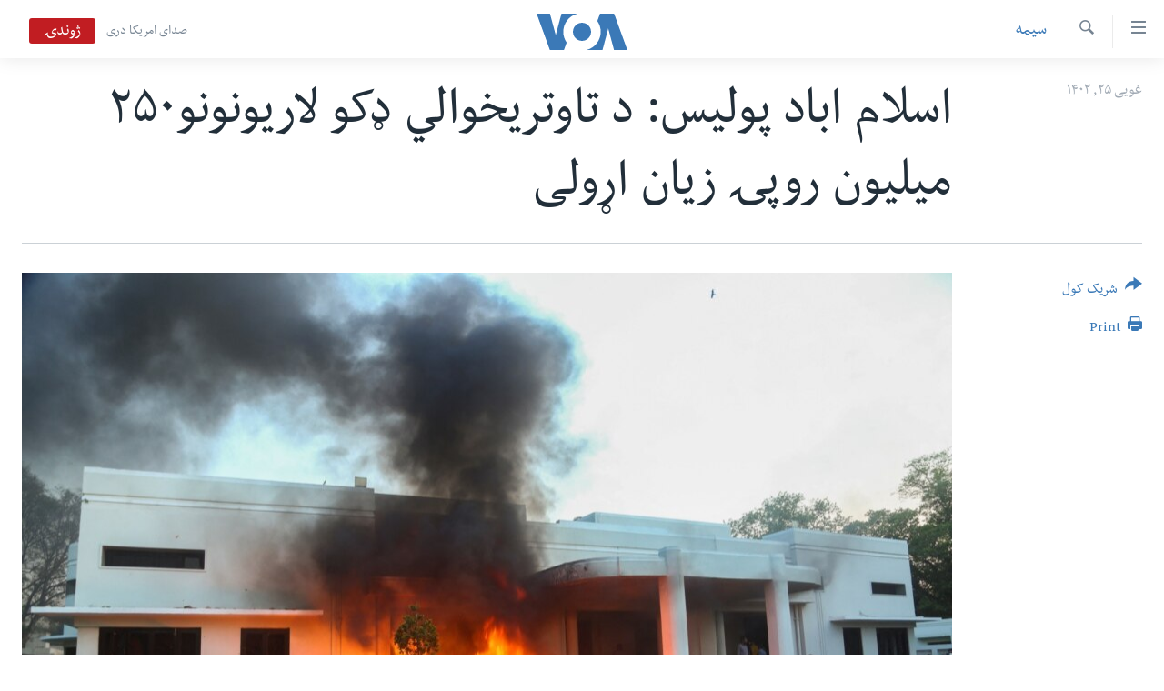

--- FILE ---
content_type: text/html; charset=utf-8
request_url: https://www.pashtovoa.com/a/islamabad-police-say-recent-protests-wounded-more-than-80-police-in-this-city/7093570.html
body_size: 12982
content:

<!DOCTYPE html>
<html lang="ps" dir="rtl" class="no-js">
<head>
<link href="/Content/responsive/VOA/pus-AF/VOA-pus-AF.css?&amp;av=0.0.0.0&amp;cb=306" rel="stylesheet"/>
<script src="https://tags.pashtovoa.com/voa-pangea/prod/utag.sync.js"></script> <script type='text/javascript' src='https://www.youtube.com/iframe_api' async></script>
<script type="text/javascript">
//a general 'js' detection, must be on top level in <head>, due to CSS performance
document.documentElement.className = "js";
var cacheBuster = "306";
var appBaseUrl = "/";
var imgEnhancerBreakpoints = [0, 144, 256, 408, 650, 1023, 1597];
var isLoggingEnabled = false;
var isPreviewPage = false;
var isLivePreviewPage = false;
if (!isPreviewPage) {
window.RFE = window.RFE || {};
window.RFE.cacheEnabledByParam = window.location.href.indexOf('nocache=1') === -1;
const url = new URL(window.location.href);
const params = new URLSearchParams(url.search);
// Remove the 'nocache' parameter
params.delete('nocache');
// Update the URL without the 'nocache' parameter
url.search = params.toString();
window.history.replaceState(null, '', url.toString());
} else {
window.addEventListener('load', function() {
const links = window.document.links;
for (let i = 0; i < links.length; i++) {
links[i].href = '#';
links[i].target = '_self';
}
})
}
var pwaEnabled = false;
var swCacheDisabled;
</script>
<meta charset="utf-8" />
<title>اسلام اباد پولیس: د تاوتریخوالي ډکو لاریونونو۲۵۰ میلیون روپۍ زیان اړولی </title>
<meta name="description" content="د اسلام اباد پولیسو د پخواني صدراعظم عمران خان د تحریک انصاف د ګوند د پلویانو په وروستیو لاریونونو کې په دغه ښار کې دولتي تاسیساتو او شتمنیو ته د زیات مالي زیان د رسیدلو خبر ورکړی دی." />
<meta name="keywords" content="نور خبرونه, سیمه" />
<meta name="viewport" content="width=device-width, initial-scale=1.0" />
<meta http-equiv="X-UA-Compatible" content="IE=edge" />
<meta name="robots" content="max-image-preview:large"><meta property="fb:pages" content="122256314471875" />
<meta name="msvalidate.01" content="3286EE554B6F672A6F2E608C02343C0E" />
<link href="https://www.pashtovoa.com/a/islamabad-police-say-recent-protests-wounded-more-than-80-police-in-this-city/7093570.html" rel="canonical" />
<meta name="apple-mobile-web-app-title" content="VOA" />
<meta name="apple-mobile-web-app-status-bar-style" content="black" />
<meta name="apple-itunes-app" content="app-id=632618796, app-argument=//7093570.rtl" />
<meta content="اسلام اباد پولیس: د تاوتریخوالي ډکو لاریونونو۲۵۰ میلیون روپۍ زیان اړولی " property="og:title" />
<meta content="د اسلام اباد پولیسو د پخواني صدراعظم عمران خان د تحریک انصاف د ګوند د پلویانو په وروستیو لاریونونو کې په دغه ښار کې دولتي تاسیساتو او شتمنیو ته د زیات مالي زیان د رسیدلو خبر ورکړی دی." property="og:description" />
<meta content="article" property="og:type" />
<meta content="https://www.pashtovoa.com/a/islamabad-police-say-recent-protests-wounded-more-than-80-police-in-this-city/7093570.html" property="og:url" />
<meta content="د امریکا غږ اشنا راډیو" property="og:site_name" />
<meta content="https://www.facebook.com/voapashto" property="article:publisher" />
<meta content="https://gdb.voanews.com/01000000-0aff-0242-324f-08db53b2af16_w1200_h630.jpg" property="og:image" />
<meta content="1200" property="og:image:width" />
<meta content="630" property="og:image:height" />
<meta content="1348766985245277" property="fb:app_id" />
<meta content="summary_large_image" name="twitter:card" />
<meta content="@VOAPashto" name="twitter:site" />
<meta content="https://gdb.voanews.com/01000000-0aff-0242-324f-08db53b2af16_w1200_h630.jpg" name="twitter:image" />
<meta content="اسلام اباد پولیس: د تاوتریخوالي ډکو لاریونونو۲۵۰ میلیون روپۍ زیان اړولی " name="twitter:title" />
<meta content="د اسلام اباد پولیسو د پخواني صدراعظم عمران خان د تحریک انصاف د ګوند د پلویانو په وروستیو لاریونونو کې په دغه ښار کې دولتي تاسیساتو او شتمنیو ته د زیات مالي زیان د رسیدلو خبر ورکړی دی." name="twitter:description" />
<link rel="amphtml" href="https://www.pashtovoa.com/amp/islamabad-police-say-recent-protests-wounded-more-than-80-police-in-this-city/7093570.html" />
<script type="application/ld+json">{"articleSection":"سیمه","isAccessibleForFree":true,"headline":"اسلام اباد پولیس: د تاوتریخوالي ډکو لاریونونو۲۵۰ میلیون روپۍ زیان اړولی ","inLanguage":"pus-AF","keywords":"نور خبرونه, سیمه","author":{"@type":"Person","name":"VOA"},"datePublished":"2023-05-15 10:34:42Z","dateModified":"2023-05-18 14:15:33Z","publisher":{"logo":{"width":512,"height":220,"@type":"ImageObject","url":"https://www.pashtovoa.com/Content/responsive/VOA/pus-AF/img/logo.png"},"@type":"NewsMediaOrganization","url":"https://www.pashtovoa.com","sameAs":["https://www.facebook.com/voapashto","https://twitter.com/voapashto","https://www.youtube.com/voaafghanistan","https://www.instagram.com/voapashto/"],"name":"امریکا غږ","alternateName":""},"@context":"https://schema.org","@type":"NewsArticle","mainEntityOfPage":"https://www.pashtovoa.com/a/islamabad-police-say-recent-protests-wounded-more-than-80-police-in-this-city/7093570.html","url":"https://www.pashtovoa.com/a/islamabad-police-say-recent-protests-wounded-more-than-80-police-in-this-city/7093570.html","description":"د اسلام اباد پولیسو د پخواني صدراعظم عمران خان د تحریک انصاف د ګوند د پلویانو په وروستیو لاریونونو کې په دغه ښار کې دولتي تاسیساتو او شتمنیو ته د زیات مالي زیان د رسیدلو خبر ورکړی دی.","image":{"width":1080,"height":608,"@type":"ImageObject","url":"https://gdb.voanews.com/01000000-0aff-0242-324f-08db53b2af16_w1080_h608.jpg"},"name":"اسلام اباد پولیس: د تاوتریخوالي ډکو لاریونونو۲۵۰ میلیون روپۍ زیان اړولی "}</script>
<script src="/Scripts/responsive/infographics.b?v=dVbZ-Cza7s4UoO3BqYSZdbxQZVF4BOLP5EfYDs4kqEo1&amp;av=0.0.0.0&amp;cb=306"></script>
<script src="/Scripts/responsive/loader.b?v=Q26XNwrL6vJYKjqFQRDnx01Lk2pi1mRsuLEaVKMsvpA1&amp;av=0.0.0.0&amp;cb=306"></script>
<link rel="icon" type="image/svg+xml" href="/Content/responsive/VOA/img/webApp/favicon.svg" />
<link rel="alternate icon" href="/Content/responsive/VOA/img/webApp/favicon.ico" />
<link rel="apple-touch-icon" sizes="152x152" href="/Content/responsive/VOA/img/webApp/ico-152x152.png" />
<link rel="apple-touch-icon" sizes="144x144" href="/Content/responsive/VOA/img/webApp/ico-144x144.png" />
<link rel="apple-touch-icon" sizes="114x114" href="/Content/responsive/VOA/img/webApp/ico-114x114.png" />
<link rel="apple-touch-icon" sizes="72x72" href="/Content/responsive/VOA/img/webApp/ico-72x72.png" />
<link rel="apple-touch-icon-precomposed" href="/Content/responsive/VOA/img/webApp/ico-57x57.png" />
<link rel="icon" sizes="192x192" href="/Content/responsive/VOA/img/webApp/ico-192x192.png" />
<link rel="icon" sizes="128x128" href="/Content/responsive/VOA/img/webApp/ico-128x128.png" />
<meta name="msapplication-TileColor" content="#ffffff" />
<meta name="msapplication-TileImage" content="/Content/responsive/VOA/img/webApp/ico-144x144.png" />
<link rel="alternate" type="application/rss+xml" title="VOA - Top Stories [RSS]" href="/api/" />
<link rel="sitemap" type="application/rss+xml" href="/sitemap.xml" />
</head>
<body class=" nav-no-loaded cc_theme pg-article print-lay-article js-category-to-nav nojs-images ">
<script type="text/javascript" >
var analyticsData = {url:"https://www.pashtovoa.com/a/islamabad-police-say-recent-protests-wounded-more-than-80-police-in-this-city/7093570.html",property_id:"448",article_uid:"7093570",page_title:"اسلام اباد پولیس: د تاوتریخوالي ډکو لاریونونو۲۵۰ میلیون روپۍ زیان اړولی ",page_type:"article",content_type:"article",subcontent_type:"article",last_modified:"2023-05-18 14:15:33Z",pub_datetime:"2023-05-15 10:34:42Z",pub_year:"2023",pub_month:"05",pub_day:"15",pub_hour:"10",pub_weekday:"Monday",section:"سیمه",english_section:"region",byline:"",categories:"more-news,region",domain:"www.pashtovoa.com",language:"Pashto",language_service:"VOA Afghanistan",platform:"web",copied:"no",copied_article:"",copied_title:"",runs_js:"Yes",cms_release:"8.44.0.0.306",enviro_type:"prod",slug:"islamabad-police-say-recent-protests-wounded-more-than-80-police-in-this-city",entity:"VOA",short_language_service:"AFPA",platform_short:"W",page_name:"اسلام اباد پولیس: د تاوتریخوالي ډکو لاریونونو۲۵۰ میلیون روپۍ زیان اړولی "};
</script>
<noscript><iframe src="https://www.googletagmanager.com/ns.html?id=GTM-N8MP7P" height="0" width="0" style="display:none;visibility:hidden"></iframe></noscript><script type="text/javascript" data-cookiecategory="analytics">
var gtmEventObject = Object.assign({}, analyticsData, {event: 'page_meta_ready'});window.dataLayer = window.dataLayer || [];window.dataLayer.push(gtmEventObject);
if (top.location === self.location) { //if not inside of an IFrame
var renderGtm = "true";
if (renderGtm === "true") {
(function(w,d,s,l,i){w[l]=w[l]||[];w[l].push({'gtm.start':new Date().getTime(),event:'gtm.js'});var f=d.getElementsByTagName(s)[0],j=d.createElement(s),dl=l!='dataLayer'?'&l='+l:'';j.async=true;j.src='//www.googletagmanager.com/gtm.js?id='+i+dl;f.parentNode.insertBefore(j,f);})(window,document,'script','dataLayer','GTM-N8MP7P');
}
}
</script>
<!--Analytics tag js version start-->
<script type="text/javascript" data-cookiecategory="analytics">
var utag_data = Object.assign({}, analyticsData, {});
if(typeof(TealiumTagFrom)==='function' && typeof(TealiumTagSearchKeyword)==='function') {
var utag_from=TealiumTagFrom();var utag_searchKeyword=TealiumTagSearchKeyword();
if(utag_searchKeyword!=null && utag_searchKeyword!=='' && utag_data["search_keyword"]==null) utag_data["search_keyword"]=utag_searchKeyword;if(utag_from!=null && utag_from!=='') utag_data["from"]=TealiumTagFrom();}
if(window.top!== window.self&&utag_data.page_type==="snippet"){utag_data.page_type = 'iframe';}
try{if(window.top!==window.self&&window.self.location.hostname===window.top.location.hostname){utag_data.platform = 'self-embed';utag_data.platform_short = 'se';}}catch(e){if(window.top!==window.self&&window.self.location.search.includes("platformType=self-embed")){utag_data.platform = 'cross-promo';utag_data.platform_short = 'cp';}}
(function(a,b,c,d){ a="https://tags.pashtovoa.com/voa-pangea/prod/utag.js"; b=document;c="script";d=b.createElement(c);d.src=a;d.type="text/java"+c;d.async=true; a=b.getElementsByTagName(c)[0];a.parentNode.insertBefore(d,a); })();
</script>
<!--Analytics tag js version end-->
<!-- Analytics tag management NoScript -->
<noscript>
<img style="position: absolute; border: none;" src="https://ssc.pashtovoa.com/b/ss/bbgprod,bbgentityvoa/1/G.4--NS/966896388?pageName=voa%3aafpa%3aw%3aarticle%3a%d8%a7%d8%b3%d9%84%d8%a7%d9%85%20%d8%a7%d8%a8%d8%a7%d8%af%20%d9%be%d9%88%d9%84%db%8c%d8%b3%3a%20%d8%af%20%d8%aa%d8%a7%d9%88%d8%aa%d8%b1%db%8c%d8%ae%d9%88%d8%a7%d9%84%d9%8a%20%da%89%da%a9%d9%88%20%d9%84%d8%a7%d8%b1%db%8c%d9%88%d9%86%d9%88%d9%86%d9%88%db%b2%db%b5%db%b0%20%d9%85%db%8c%d9%84%db%8c%d9%88%d9%86%20%d8%b1%d9%88%d9%be%db%8d%20%d8%b2%db%8c%d8%a7%d9%86%20%d8%a7%da%93%d9%88%d9%84%db%8c%20&amp;c6=%d8%a7%d8%b3%d9%84%d8%a7%d9%85%20%d8%a7%d8%a8%d8%a7%d8%af%20%d9%be%d9%88%d9%84%db%8c%d8%b3%3a%20%d8%af%20%d8%aa%d8%a7%d9%88%d8%aa%d8%b1%db%8c%d8%ae%d9%88%d8%a7%d9%84%d9%8a%20%da%89%da%a9%d9%88%20%d9%84%d8%a7%d8%b1%db%8c%d9%88%d9%86%d9%88%d9%86%d9%88%db%b2%db%b5%db%b0%20%d9%85%db%8c%d9%84%db%8c%d9%88%d9%86%20%d8%b1%d9%88%d9%be%db%8d%20%d8%b2%db%8c%d8%a7%d9%86%20%d8%a7%da%93%d9%88%d9%84%db%8c%20&amp;v36=8.44.0.0.306&amp;v6=D=c6&amp;g=https%3a%2f%2fwww.pashtovoa.com%2fa%2fislamabad-police-say-recent-protests-wounded-more-than-80-police-in-this-city%2f7093570.html&amp;c1=D=g&amp;v1=D=g&amp;events=event1,event52&amp;c16=voa%20afghanistan&amp;v16=D=c16&amp;c5=region&amp;v5=D=c5&amp;ch=%d8%b3%db%8c%d9%85%d9%87&amp;c15=pashto&amp;v15=D=c15&amp;c4=article&amp;v4=D=c4&amp;c14=7093570&amp;v14=D=c14&amp;v20=no&amp;c17=web&amp;v17=D=c17&amp;mcorgid=518abc7455e462b97f000101%40adobeorg&amp;server=www.pashtovoa.com&amp;pageType=D=c4&amp;ns=bbg&amp;v29=D=server&amp;v25=voa&amp;v30=448&amp;v105=D=User-Agent " alt="analytics" width="1" height="1" /></noscript>
<!-- End of Analytics tag management NoScript -->
<!--*** Accessibility links - For ScreenReaders only ***-->
<section>
<div class="sr-only">
<h2>د لاس رسي وړ اتصالات </h2>
<ul>
<li><a href="#content" data-disable-smooth-scroll="1">اصلي متن ته لاړ شئ</a></li>
<li><a href="#navigation" data-disable-smooth-scroll="1">عمومي لارښود ته لاړ شئ</a></li>
<li><a href="#txtHeaderSearch" data-disable-smooth-scroll="1">لټون ځای ته لاړ شئ</a></li>
</ul>
</div>
</section>
<div dir="rtl">
<div id="page">
<aside>
<div class="c-lightbox overlay-modal">
<div class="c-lightbox__intro">
<h2 class="c-lightbox__intro-title"></h2>
<button class="btn btn--rounded c-lightbox__btn c-lightbox__intro-next" title="بل">
<span class="ico ico--rounded ico-chevron-forward"></span>
<span class="sr-only">بل</span>
</button>
</div>
<div class="c-lightbox__nav">
<button class="btn btn--rounded c-lightbox__btn c-lightbox__btn--close" title="بندول">
<span class="ico ico--rounded ico-close"></span>
<span class="sr-only">بندول</span>
</button>
<button class="btn btn--rounded c-lightbox__btn c-lightbox__btn--prev" title="پخوانی">
<span class="ico ico--rounded ico-chevron-backward"></span>
<span class="sr-only">پخوانی</span>
</button>
<button class="btn btn--rounded c-lightbox__btn c-lightbox__btn--next" title="بل">
<span class="ico ico--rounded ico-chevron-forward"></span>
<span class="sr-only">بل</span>
</button>
</div>
<div class="c-lightbox__content-wrap">
<figure class="c-lightbox__content">
<span class="c-spinner c-spinner--lightbox">
<img src="/Content/responsive/img/player-spinner.png"
alt="please wait"
title="please wait" />
</span>
<div class="c-lightbox__img">
<div class="thumb">
<img src="" alt="" />
</div>
</div>
<figcaption>
<div class="c-lightbox__info c-lightbox__info--foot">
<span class="c-lightbox__counter"></span>
<span class="caption c-lightbox__caption"></span>
</div>
</figcaption>
</figure>
</div>
<div class="hidden">
<div class="content-advisory__box content-advisory__box--lightbox">
<span class="content-advisory__box-text">This image contains sensitive content which some people may find offensive or disturbing.</span>
<button class="btn btn--transparent content-advisory__box-btn m-t-md" value="text" type="button">
<span class="btn__text">
Click to reveal
</span>
</button>
</div>
</div>
</div>
<div class="print-dialogue">
<div class="container">
<h3 class="print-dialogue__title section-head">Print Options:</h3>
<div class="print-dialogue__opts">
<ul class="print-dialogue__opt-group">
<li class="form__group form__group--checkbox">
<input class="form__check " id="checkboxImages" name="checkboxImages" type="checkbox" checked="checked" />
<label for="checkboxImages" class="form__label m-t-md">Images</label>
</li>
<li class="form__group form__group--checkbox">
<input class="form__check " id="checkboxMultimedia" name="checkboxMultimedia" type="checkbox" checked="checked" />
<label for="checkboxMultimedia" class="form__label m-t-md">Multimedia</label>
</li>
</ul>
<ul class="print-dialogue__opt-group">
<li class="form__group form__group--checkbox">
<input class="form__check " id="checkboxEmbedded" name="checkboxEmbedded" type="checkbox" checked="checked" />
<label for="checkboxEmbedded" class="form__label m-t-md">Embedded Content</label>
</li>
<li class="hidden">
<input class="form__check " id="checkboxComments" name="checkboxComments" type="checkbox" />
<label for="checkboxComments" class="form__label m-t-md">Comments</label>
</li>
</ul>
</div>
<div class="print-dialogue__buttons">
<button class="btn btn--secondary close-button" type="button" title="لغو">
<span class="btn__text ">لغو</span>
</button>
<button class="btn btn-cust-print m-l-sm" type="button" title="Print">
<span class="btn__text ">Print</span>
</button>
</div>
</div>
</div>
<div class="ctc-message pos-fix">
<div class="ctc-message__inner">Link has been copied to clipboard</div>
</div>
</aside>
<div class="hdr-20 hdr-20--big">
<div class="hdr-20__inner">
<div class="hdr-20__max pos-rel">
<div class="hdr-20__side hdr-20__side--primary d-flex">
<label data-for="main-menu-ctrl" data-switcher-trigger="true" data-switch-target="main-menu-ctrl" class="burger hdr-trigger pos-rel trans-trigger" data-trans-evt="click" data-trans-id="menu">
<span class="ico ico-close hdr-trigger__ico hdr-trigger__ico--close burger__ico burger__ico--close"></span>
<span class="ico ico-menu hdr-trigger__ico hdr-trigger__ico--open burger__ico burger__ico--open"></span>
</label>
<div class="menu-pnl pos-fix trans-target" data-switch-target="main-menu-ctrl" data-trans-id="menu">
<div class="menu-pnl__inner">
<nav class="main-nav menu-pnl__item menu-pnl__item--first">
<ul class="main-nav__list accordeon" data-analytics-tales="false" data-promo-name="link" data-location-name="nav,secnav">
<li class="main-nav__item">
<a class="main-nav__item-name main-nav__item-name--link" href="http://m.pashtovoa.com/" title="کورپاڼه" >کورپاڼه</a>
</li>
<li class="main-nav__item">
<a class="main-nav__item-name main-nav__item-name--link" href="/p/6710.html" title="افغانستان" data-item-name="afghanistan" target="_blank" rel="noopener">افغانستان</a>
</li>
<li class="main-nav__item">
<a class="main-nav__item-name main-nav__item-name--link" href="/p/8992.html" title="سیمه" data-item-name="region" >سیمه</a>
</li>
<li class="main-nav__item">
<a class="main-nav__item-name main-nav__item-name--link" href="/p/8993.html" title="امریکا" data-item-name="usa" >امریکا</a>
</li>
<li class="main-nav__item">
<a class="main-nav__item-name main-nav__item-name--link" href="/p/8994.html" title="نړۍ" data-item-name="world-news" >نړۍ</a>
</li>
<li class="main-nav__item">
<a class="main-nav__item-name main-nav__item-name--link" href="/p/9232.html" title="ښځې او نجونې" data-item-name="women" >ښځې او نجونې</a>
</li>
<li class="main-nav__item">
<a class="main-nav__item-name main-nav__item-name--link" href="/p/6891.html" title="ځوانان" data-item-name="afghan-youth" >ځوانان</a>
</li>
<li class="main-nav__item">
<a class="main-nav__item-name main-nav__item-name--link" href="/p/9189.html" title="د بیان ازادي" data-item-name="press-freedoms" >د بیان ازادي</a>
</li>
<li class="main-nav__item">
<a class="main-nav__item-name main-nav__item-name--link" href="/p/9188.html" title="روغتیا" data-item-name="health" >روغتیا</a>
</li>
<li class="main-nav__item">
<a class="main-nav__item-name main-nav__item-name--link" href="https://editorials.voa.gov/z/6213" title="سرمقاله" target="_blank" rel="noopener">سرمقاله</a>
</li>
</ul>
</nav>
<div class="menu-pnl__item menu-pnl__item--social">
<h5 class="menu-pnl__sub-head">له مونږ سره په تماس کې پاتې شئ</h5>
<a href="https://www.facebook.com/voapashto" title="راډیو اشنا په فېسبوک" data-analytics-text="follow_on_facebook" class="btn btn--rounded btn--social-inverted menu-pnl__btn js-social-btn btn-facebook" target="_blank" rel="noopener">
<span class="ico ico-facebook-alt ico--rounded"></span>
</a>
<a href="https://twitter.com/voapashto" title="راډیو اشنا په ټویټر" data-analytics-text="follow_on_twitter" class="btn btn--rounded btn--social-inverted menu-pnl__btn js-social-btn btn-twitter" target="_blank" rel="noopener">
<span class="ico ico-twitter ico--rounded"></span>
</a>
<a href="https://www.youtube.com/voaafghanistan" title="Follow us on Youtube" data-analytics-text="follow_on_youtube" class="btn btn--rounded btn--social-inverted menu-pnl__btn js-social-btn btn-youtube" target="_blank" rel="noopener">
<span class="ico ico-youtube ico--rounded"></span>
</a>
<a href="https://www.instagram.com/voapashto/" title="Follow us on Instagram" data-analytics-text="follow_on_instagram" class="btn btn--rounded btn--social-inverted menu-pnl__btn js-social-btn btn-instagram" target="_blank" rel="noopener">
<span class="ico ico-instagram ico--rounded"></span>
</a>
</div>
<div class="menu-pnl__item">
<a href="/navigation/allsites" class="menu-pnl__item-link">
<span class="ico ico-languages "></span>
ژبې
</a>
</div>
</div>
</div>
<label data-for="top-search-ctrl" data-switcher-trigger="true" data-switch-target="top-search-ctrl" class="top-srch-trigger hdr-trigger">
<span class="ico ico-close hdr-trigger__ico hdr-trigger__ico--close top-srch-trigger__ico top-srch-trigger__ico--close"></span>
<span class="ico ico-search hdr-trigger__ico hdr-trigger__ico--open top-srch-trigger__ico top-srch-trigger__ico--open"></span>
</label>
<div class="srch-top srch-top--in-header" data-switch-target="top-search-ctrl">
<div class="container">
<form action="/s" class="srch-top__form srch-top__form--in-header" id="form-topSearchHeader" method="get" role="search"><label for="txtHeaderSearch" class="sr-only">لټون</label>
<input type="text" id="txtHeaderSearch" name="k" placeholder="search text ..." accesskey="s" value="" class="srch-top__input analyticstag-event" onkeydown="if (event.keyCode === 13) { FireAnalyticsTagEventOnSearch('search', $dom.get('#txtHeaderSearch')[0].value) }" />
<button title="لټون" type="submit" class="btn btn--top-srch analyticstag-event" onclick="FireAnalyticsTagEventOnSearch('search', $dom.get('#txtHeaderSearch')[0].value) ">
<span class="ico ico-search"></span>
</button></form>
</div>
</div>
<a href="/" class="main-logo-link">
<img src="/Content/responsive/VOA/pus-AF/img/logo-compact.svg" class="main-logo main-logo--comp" alt="site logo">
<img src="/Content/responsive/VOA/pus-AF/img/logo.svg" class="main-logo main-logo--big" alt="site logo">
</a>
</div>
<div class="hdr-20__side hdr-20__side--secondary d-flex">
<a href="https://www.darivoa.com" title="صدای امریکا دری" class="hdr-20__secondary-item hdr-20__secondary-item--lang" data-item-name="satellite">
صدای امریکا دری
</a>
<a href="/s" title="لټون" class="hdr-20__secondary-item hdr-20__secondary-item--search" data-item-name="search">
<span class="ico ico-search hdr-20__secondary-icon hdr-20__secondary-icon--search"></span>
</a>
<div class="hdr-20__secondary-item live-b-drop">
<div class="live-b-drop__off">
<a href="/live/video/421" class="live-b-drop__link" title="ژوندۍ" data-item-name="live">
<span class="badge badge--live-btn badge--live">
ژوندۍ
</span>
</a>
</div>
<div class="live-b-drop__on hidden">
<label data-for="live-ctrl" data-switcher-trigger="true" data-switch-target="live-ctrl" class="live-b-drop__label pos-rel">
<span class="badge badge--live badge--live-btn">
ژوندۍ
</span>
<span class="ico ico-close live-b-drop__label-ico live-b-drop__label-ico--close"></span>
</label>
<div class="live-b-drop__panel" id="targetLivePanelDiv" data-switch-target="live-ctrl"></div>
</div>
</div>
<div class="srch-bottom">
<form action="/s" class="srch-bottom__form d-flex" id="form-bottomSearch" method="get" role="search"><label for="txtSearch" class="sr-only">لټون</label>
<input type="search" id="txtSearch" name="k" placeholder="search text ..." accesskey="s" value="" class="srch-bottom__input analyticstag-event" onkeydown="if (event.keyCode === 13) { FireAnalyticsTagEventOnSearch('search', $dom.get('#txtSearch')[0].value) }" />
<button title="لټون" type="submit" class="btn btn--bottom-srch analyticstag-event" onclick="FireAnalyticsTagEventOnSearch('search', $dom.get('#txtSearch')[0].value) ">
<span class="ico ico-search"></span>
</button></form>
</div>
</div>
<img src="/Content/responsive/VOA/pus-AF/img/logo-print.gif" class="logo-print" alt="site logo">
<img src="/Content/responsive/VOA/pus-AF/img/logo-print_color.png" class="logo-print logo-print--color" alt="site logo">
</div>
</div>
</div>
<script>
if (document.body.className.indexOf('pg-home') > -1) {
var nav2In = document.querySelector('.hdr-20__inner');
var nav2Sec = document.querySelector('.hdr-20__side--secondary');
var secStyle = window.getComputedStyle(nav2Sec);
if (nav2In && window.pageYOffset < 150 && secStyle['position'] !== 'fixed') {
nav2In.classList.add('hdr-20__inner--big')
}
}
</script>
<div class="c-hlights c-hlights--breaking c-hlights--no-item" data-hlight-display="mobile,desktop">
<div class="c-hlights__wrap container p-0">
<div class="c-hlights__nav">
<a role="button" href="#" title="پخوانی">
<span class="ico ico-chevron-backward m-0"></span>
<span class="sr-only">پخوانی</span>
</a>
<a role="button" href="#" title="بل">
<span class="ico ico-chevron-forward m-0"></span>
<span class="sr-only">بل</span>
</a>
</div>
<span class="c-hlights__label">
<span class="">Breaking News</span>
<span class="switcher-trigger">
<label data-for="more-less-1" data-switcher-trigger="true" class="switcher-trigger__label switcher-trigger__label--more p-b-0" title="نور څرگند کړۍ">
<span class="ico ico-chevron-down"></span>
</label>
<label data-for="more-less-1" data-switcher-trigger="true" class="switcher-trigger__label switcher-trigger__label--less p-b-0" title="Show less">
<span class="ico ico-chevron-up"></span>
</label>
</span>
</span>
<ul class="c-hlights__items switcher-target" data-switch-target="more-less-1">
</ul>
</div>
</div> <div id="content">
<main class="container">
<div class="hdr-container">
<div class="row">
<div class="col-category col-xs-12 col-md-2 pull-left"> <div class="category js-category">
<a class="" href="/z/6425">سیمه</a> </div>
</div><div class="col-title col-xs-12 col-md-10 pull-right"> <h1 class="title pg-title">
اسلام اباد پولیس: د تاوتریخوالي ډکو لاریونونو۲۵۰ میلیون روپۍ زیان اړولی
</h1>
</div><div class="col-publishing-details col-xs-12 col-sm-12 col-md-2 pull-left"> <div class="publishing-details ">
<div class="published">
<span class="date" >
<time pubdate="pubdate" datetime="2023-05-15T15:04:42+04:30">
غویی ۲۵, ۱۴۰۲
</time>
</span>
</div>
</div>
</div><div class="col-lg-12 separator"> <div class="separator">
<hr class="title-line" />
</div>
</div><div class="col-multimedia col-xs-12 col-md-10 pull-right"> <div class="cover-media">
<figure class="media-image js-media-expand">
<div class="img-wrap">
<div class="thumb thumb16_9">
<img src="https://gdb.voanews.com/01000000-0aff-0242-324f-08db53b2af16_w250_r1_s.jpg" alt="عکس ( ارشیف)" />
</div>
</div>
<figcaption>
<span class="caption">عکس ( ارشیف)</span>
</figcaption>
</figure>
</div>
</div><div class="col-xs-12 col-md-2 pull-left article-share pos-rel"> <div class="share--box">
<div class="sticky-share-container" style="display:none">
<div class="container">
<a href="https://www.pashtovoa.com" id="logo-sticky-share">&nbsp;</a>
<div class="pg-title pg-title--sticky-share">
اسلام اباد پولیس: د تاوتریخوالي ډکو لاریونونو۲۵۰ میلیون روپۍ زیان اړولی
</div>
<div class="sticked-nav-actions">
<!--This part is for sticky navigation display-->
<p class="buttons link-content-sharing p-0 ">
<button class="btn btn--link btn-content-sharing p-t-0 " id="btnContentSharing" value="text" role="Button" type="" title="د شریکولو نور انتخابونه وپلټئ">
<span class="ico ico-share ico--l"></span>
<span class="btn__text ">
شریک کول
</span>
</button>
</p>
<aside class="content-sharing js-content-sharing js-content-sharing--apply-sticky content-sharing--sticky"
role="complementary"
data-share-url="https://www.pashtovoa.com/a/islamabad-police-say-recent-protests-wounded-more-than-80-police-in-this-city/7093570.html" data-share-title="اسلام اباد پولیس: د تاوتریخوالي ډکو لاریونونو۲۵۰ میلیون روپۍ زیان اړولی " data-share-text="د اسلام اباد پولیسو د پخواني صدراعظم عمران خان د تحریک انصاف د ګوند د پلویانو په وروستیو لاریونونو کې په دغه ښار کې دولتي تاسیساتو او شتمنیو ته د زیات مالي زیان د رسیدلو خبر ورکړی دی.">
<div class="content-sharing__popover">
<h6 class="content-sharing__title">شریک کول</h6>
<button href="#close" id="btnCloseSharing" class="btn btn--text-like content-sharing__close-btn">
<span class="ico ico-close ico--l"></span>
</button>
<ul class="content-sharing__list">
<li class="content-sharing__item">
<div class="ctc ">
<input type="text" class="ctc__input" readonly="readonly">
<a href="" js-href="https://www.pashtovoa.com/a/islamabad-police-say-recent-protests-wounded-more-than-80-police-in-this-city/7093570.html" class="content-sharing__link ctc__button">
<span class="ico ico-copy-link ico--rounded ico--s"></span>
<span class="content-sharing__link-text">Copy link</span>
</a>
</div>
</li>
<li class="content-sharing__item">
<a href="https://facebook.com/sharer.php?u=https%3a%2f%2fwww.pashtovoa.com%2fa%2fislamabad-police-say-recent-protests-wounded-more-than-80-police-in-this-city%2f7093570.html"
data-analytics-text="share_on_facebook"
title="Facebook" target="_blank"
class="content-sharing__link js-social-btn">
<span class="ico ico-facebook ico--rounded ico--s"></span>
<span class="content-sharing__link-text">Facebook</span>
</a>
</li>
<li class="content-sharing__item">
<a href="https://twitter.com/share?url=https%3a%2f%2fwww.pashtovoa.com%2fa%2fislamabad-police-say-recent-protests-wounded-more-than-80-police-in-this-city%2f7093570.html&amp;text=%d8%a7%d8%b3%d9%84%d8%a7%d9%85+%d8%a7%d8%a8%d8%a7%d8%af+%d9%be%d9%88%d9%84%db%8c%d8%b3%3a+%d8%af+%d8%aa%d8%a7%d9%88%d8%aa%d8%b1%db%8c%d8%ae%d9%88%d8%a7%d9%84%d9%8a+%da%89%da%a9%d9%88+%d9%84%d8%a7%d8%b1%db%8c%d9%88%d9%86%d9%88%d9%86%d9%88%db%b2%db%b5%db%b0+%d9%85%db%8c%d9%84%db%8c%d9%88%d9%86+%d8%b1%d9%88%d9%be%db%8d+%d8%b2%db%8c%d8%a7%d9%86+%d8%a7%da%93%d9%88%d9%84%db%8c+"
data-analytics-text="share_on_twitter"
title="Twitter" target="_blank"
class="content-sharing__link js-social-btn">
<span class="ico ico-twitter ico--rounded ico--s"></span>
<span class="content-sharing__link-text">Twitter</span>
</a>
</li>
<li class="content-sharing__item">
<a href="https://telegram.me/share/url?url=https%3a%2f%2fwww.pashtovoa.com%2fa%2fislamabad-police-say-recent-protests-wounded-more-than-80-police-in-this-city%2f7093570.html"
data-analytics-text="share_on_telegram"
title="Telegram" target="_blank"
class="content-sharing__link js-social-btn">
<span class="ico ico-telegram ico--rounded ico--s"></span>
<span class="content-sharing__link-text">Telegram</span>
</a>
</li>
<li class="content-sharing__item">
<a href="mailto:?body=https%3a%2f%2fwww.pashtovoa.com%2fa%2fislamabad-police-say-recent-protests-wounded-more-than-80-police-in-this-city%2f7093570.html&amp;subject=اسلام اباد پولیس: د تاوتریخوالي ډکو لاریونونو۲۵۰ میلیون روپۍ زیان اړولی "
title="Email"
class="content-sharing__link ">
<span class="ico ico-email ico--rounded ico--s"></span>
<span class="content-sharing__link-text">Email</span>
</a>
</li>
</ul>
</div>
</aside>
</div>
</div>
</div>
<div class="links">
<p class="buttons link-content-sharing p-0 ">
<button class="btn btn--link btn-content-sharing p-t-0 " id="btnContentSharing" value="text" role="Button" type="" title="د شریکولو نور انتخابونه وپلټئ">
<span class="ico ico-share ico--l"></span>
<span class="btn__text ">
شریک کول
</span>
</button>
</p>
<aside class="content-sharing js-content-sharing " role="complementary"
data-share-url="https://www.pashtovoa.com/a/islamabad-police-say-recent-protests-wounded-more-than-80-police-in-this-city/7093570.html" data-share-title="اسلام اباد پولیس: د تاوتریخوالي ډکو لاریونونو۲۵۰ میلیون روپۍ زیان اړولی " data-share-text="د اسلام اباد پولیسو د پخواني صدراعظم عمران خان د تحریک انصاف د ګوند د پلویانو په وروستیو لاریونونو کې په دغه ښار کې دولتي تاسیساتو او شتمنیو ته د زیات مالي زیان د رسیدلو خبر ورکړی دی.">
<div class="content-sharing__popover">
<h6 class="content-sharing__title">شریک کول</h6>
<button href="#close" id="btnCloseSharing" class="btn btn--text-like content-sharing__close-btn">
<span class="ico ico-close ico--l"></span>
</button>
<ul class="content-sharing__list">
<li class="content-sharing__item">
<div class="ctc ">
<input type="text" class="ctc__input" readonly="readonly">
<a href="" js-href="https://www.pashtovoa.com/a/islamabad-police-say-recent-protests-wounded-more-than-80-police-in-this-city/7093570.html" class="content-sharing__link ctc__button">
<span class="ico ico-copy-link ico--rounded ico--l"></span>
<span class="content-sharing__link-text">Copy link</span>
</a>
</div>
</li>
<li class="content-sharing__item">
<a href="https://facebook.com/sharer.php?u=https%3a%2f%2fwww.pashtovoa.com%2fa%2fislamabad-police-say-recent-protests-wounded-more-than-80-police-in-this-city%2f7093570.html"
data-analytics-text="share_on_facebook"
title="Facebook" target="_blank"
class="content-sharing__link js-social-btn">
<span class="ico ico-facebook ico--rounded ico--l"></span>
<span class="content-sharing__link-text">Facebook</span>
</a>
</li>
<li class="content-sharing__item">
<a href="https://twitter.com/share?url=https%3a%2f%2fwww.pashtovoa.com%2fa%2fislamabad-police-say-recent-protests-wounded-more-than-80-police-in-this-city%2f7093570.html&amp;text=%d8%a7%d8%b3%d9%84%d8%a7%d9%85+%d8%a7%d8%a8%d8%a7%d8%af+%d9%be%d9%88%d9%84%db%8c%d8%b3%3a+%d8%af+%d8%aa%d8%a7%d9%88%d8%aa%d8%b1%db%8c%d8%ae%d9%88%d8%a7%d9%84%d9%8a+%da%89%da%a9%d9%88+%d9%84%d8%a7%d8%b1%db%8c%d9%88%d9%86%d9%88%d9%86%d9%88%db%b2%db%b5%db%b0+%d9%85%db%8c%d9%84%db%8c%d9%88%d9%86+%d8%b1%d9%88%d9%be%db%8d+%d8%b2%db%8c%d8%a7%d9%86+%d8%a7%da%93%d9%88%d9%84%db%8c+"
data-analytics-text="share_on_twitter"
title="Twitter" target="_blank"
class="content-sharing__link js-social-btn">
<span class="ico ico-twitter ico--rounded ico--l"></span>
<span class="content-sharing__link-text">Twitter</span>
</a>
</li>
<li class="content-sharing__item">
<a href="https://telegram.me/share/url?url=https%3a%2f%2fwww.pashtovoa.com%2fa%2fislamabad-police-say-recent-protests-wounded-more-than-80-police-in-this-city%2f7093570.html"
data-analytics-text="share_on_telegram"
title="Telegram" target="_blank"
class="content-sharing__link js-social-btn">
<span class="ico ico-telegram ico--rounded ico--l"></span>
<span class="content-sharing__link-text">Telegram</span>
</a>
</li>
<li class="content-sharing__item">
<a href="mailto:?body=https%3a%2f%2fwww.pashtovoa.com%2fa%2fislamabad-police-say-recent-protests-wounded-more-than-80-police-in-this-city%2f7093570.html&amp;subject=اسلام اباد پولیس: د تاوتریخوالي ډکو لاریونونو۲۵۰ میلیون روپۍ زیان اړولی "
title="Email"
class="content-sharing__link ">
<span class="ico ico-email ico--rounded ico--l"></span>
<span class="content-sharing__link-text">Email</span>
</a>
</li>
</ul>
</div>
</aside>
<p class="link-print visible-md visible-lg buttons p-0">
<button class="btn btn--link btn-print p-t-0" onclick="if (typeof FireAnalyticsTagEvent === 'function') {FireAnalyticsTagEvent({ on_page_event: 'print_story' });}return false" title="(CTRL+P)">
<span class="ico ico-print"></span>
<span class="btn__text">Print</span>
</button>
</p>
</div>
</div>
</div>
</div>
</div>
<div class="body-container">
<div class="row">
<div class="col-xs-12 col-sm-12 col-md-10 col-lg-10 pull-right">
<div class="row">
<div class="col-xs-12 col-sm-12 col-md-8 col-lg-8 pull-left bottom-offset content-offset">
<div id="article-content" class="content-floated-wrap fb-quotable">
<div class="wsw">
<p><strong>د اسلام اباد پولیسو د مخکني صدراعظم عمران خان د تحریک انصاف د ګوند د پلویانو په وروستیو لاریونونو کې په دغه ښار کې دولتي تاسیساتو او شتمنیو ته د زیات مالي زیان د رسیدلو خبر ورکړی دی.</strong></p>
<p>د اسلام اباد پولیسو د دوشنبې په ورځ مۍ ۱۵ (ثور۲۵) د خپل ټویټر په پاڼه په یوې اعلامیه کې ویلي، چې اعتراض کوونکو ۱۲ نقلیه وسایط او ۳۴ موټرسایکلونه سوځولي او د اسلام اباد صنعتي سیمې کې یې د پولیسو د ماموریت یو دفتر ته هم اور اچولی دی.</p>
<p>د اسلام اباد د پولیسو په اعلامیه کې ویل شوي: &quot;د پراخه او تاوتریخوالي ډکو اعتراضونو کې د ۲۵۰ میلیونو روپیو په ارزښت دولتي تاسیساتو اومالونوته زیان رسیدلی دی. مسلحو اعتراض کوونکو په ترنول کې، د سنګجاني او د رمنا د پولیسو ماموریتونوودانیو باندې بریدونه کړي دي. په دې لاریونونو کې د سرحدي قواو 'ایف سي' یوولس او د پولیسو۷۱ منسوبین ټپیان شوي دي.&quot;</p>
<p>د تیرې سه شنبې په ورځ د ځمکې د فساد په قضیه کې د لاس لرلو په تورد عمران خان د نیولووروسته د هغه پلویانو په غبرګون کې په ټول پاکستان کې له تاوتریخوالي ډک لاریونونه وکړل<span dir="LTR">. </span></p>
<p>لاریون کوونکو په پوځي تاسیساتو برید وکړ، د دولتي نشراتو ودانۍ یې وسوځوله، بسونو ته یې اور واچوه، د پوځ د یو لوړ پوړي چارواکي کور یې ویجاړ کړ او په نورو شتمنیو یې بریدونه وکړل، چې د شاوخوا ۲۰۰۰ کسانو د نیول کیدو سبب شول او د پاکستان څو ښارونو ته پوځي ځواکونه ولیږل شول<span dir="LTR">. </span></p>
<p>په دې تازه تاوتریخوالی کې لږترلږه اته کسان وژل شوي، دا پداسې حال کې دي چې پاکستان له سخت اقتصادي کړکیچ سره مخ دی او انفلاسیون په کې د ریکاډ کچې ته لوړ شوی او دې هیواد ته یې د نړیوال پولي صندوق د پور ورکولو چارې هم ځنډولي دي<span dir="LTR">. </span></p>
<p>خو عمران خان د شنبې ورځې په خبرو کې په پوځي تاسیساتو د بریدونو څخه ځان لیرې وساته او دا یې رد کړه چې ګواکې د ګوند پلویانو یې په مظاهرو کې دا ډول کړنې کړې وي او د تشدد په هکله یې د خپلواکو پلټونو غوښتنه وکړله.</p>
<p>ښاغلي خان شنبه مې ۱۳ (غوایي۲۳) په یو ویډیویي پیغام کې خپلو پلویانو ته په خطاب کې ویلي، &quot;خپلواکي په آسانۍ نه راځي، تاسو یې باید واخلئ او باید سرښندنې وکړئ<span dir="LTR">.&quot;</span><br />
<br />
د تحریک انصاف ګوند مشر د خپلو پلویانو څخه غوښتي چې په کلیو او کوڅو کې د یکشنبې په ورځ مظاهرې وکړي او تر څنګ دا هم ویلي چې په سمدستي توګه د انتخاباتو لپاره به د چارشنبې په ورځ خپله مبارزه بیرته پیل کړي<span dir="LTR">.</span></p>
<p>د پاکستان صدراعظم شهباز شریف هم چارواکو ته امر کړی چې د پخواني صدراعظم عمران خان د نیول کېدو وروسته په رامنځ ته شوي تاوتریخوالي کې ښکېل ټول کسان په نښه او ونیسي<span dir="LTR">.</span></p>
<p>ښاغلي شریف په اعلامیې کې ویلي چې چارواکو ته یې ۷۲ ساعته مهلت ورکړی چې ټول هغه کسان ونیسي چې د شخصي او دولتي ودانیو په سوځولو، لوټ کولو او ورانولو کې یې لاس درلود او یا یې مرسته ورسره کړې<span dir="LTR">.</span></p>
<p>صدراعظم ویلي چې عدالت ته د دې کسانو کش کول د حکومت لپاره آزمایښت دی او زیاته یې کړه چې د دې کسانو قضیې به د ترهګرۍ ضد محکمو کې فیصله کیږي<span dir="LTR">.</span></p>
<p>د پاکستان د پوځ لوی درستیز جنرال عاصم منیر هم ویلي چې په مظاهرو کې د ورانکارو په خلاف به جدي عمل کیږي<span dir="LTR">.</span></p>
<p>دې جګپوړي نظامي چارواکي په اعلامیې کې ویلي، &quot;وسله وال ځواکونه به د خپلو تاسیساتو امنیت او سپیڅلتیا څخه سرغړاونه نوره ونه زغمي او هوډ کوي چې ټول ورانکاري، پلان جوړوونکي، مرسته کوونکي او پاروونکي یې عدالت ته راکش کړي&quot;.</p>
<p><strong>د پاکستان د حالاتو په اړه د خلیلزاد تازه غبرګون</strong></p>
<p>افغانستان لپاره د امریکا د متحده ایالاتو پخوانی ځانګړی استازی زلمي خیلیزاد، چې په پرله پسې ډول د پاکستان د وروستیو سیاسي تحولاتو په اړه د خپل ټویټر له لارې خلکو سره ددغو تحولاتو په باب خپل نظریات شریکوي د دوشنبې په ورځ مۍ ۱۵ (ثور۲۵) هم د دغه هیواد د سیاسي بحران د هوارولو لپاره د پاکستان د پوځ د مشر جنرال عاصم منیر د ګوښه کیدو او په دغه هیواد کې د ټاکنو د نیټې د اعلان د اړتیا یادونه کړې ده.</p>
<p>افغانستان لپاره د امریکا پخواني ځانګړي استازي د پوښتنې په ډول ولي، چې ایا د پاکستان اداره ( اسټیبلیشمینټ) ددې پرځای، چې له ګړنک څخه بیرته شاته شي، بیرته ډرامې ته هوا ورکوي ؟.</p>
<p>همداشان ښاغلي خلیلزاد د ځینو خپرو شوو اوازو له مخې ویلي، چې، د پاکستان حکومت غواړي د عمران خان میرمن بُشرا بیګم ونیسي او په دې توګه عمران په زندان کې وساتي.</p>
<p>خلیزاد ویلي، چې که چیرې داسې څه وشي نو دا به په ناببره توګه یو ډیر بې پروا عمل اوسي. هغه یو ځل بیا د پاکستان د پوځ له مشر جنرال عاصک منیر څخه د استعفا غوښتنه کړې او ویلي دي، چې دا کار او د ټاکنو د نیټې اعلان به په دغه هیواد کې حالات سم لور ته بوځي.</p>
<p>خیلیزاد لیکلي:&quot;همداشان زه د پاکستان له عوامو غواړم، چې په ټاکوونکي او څرګند ډول خو د تاوتریخوالي پرته بوخت پاتې شي او خپل فعالیت ته دوام ورکړي که چیرې د هغوی د هیواد اداره ( اسټیبلیشمینټ) خپلو تخریبي پالیسو ته دوام ورکړي&quot;.</p><div class="clear"></div>
<div class="wsw__embed">
<div class="infgraphicsAttach" >
<script type="text/javascript">
initInfographics(
{
groups:[],
params:[{"Name":"embed_html","Value":"&lt;blockquote class=\"twitter-tweet\"&gt;&lt;p dir=\"ltr\" lang=\"en\"&gt;I also plead with the Pakistani public to engage in decisive, outspoken but nonviolent activism if their country’s establishment continues or even escalates its destructive policies. (3/3)&lt;/p&gt;— Zalmay Khalilzad (@realZalmayMK) &lt;a href=\"https://twitter.com/realZalmayMK/status/1657944009787031554?ref_src=twsrc%5Etfw\"&gt;May 15, 2023&lt;/a&gt;&lt;/blockquote&gt;||data-pangea-embed::\"true\"","DefaultValue":"","HtmlEncode":false,"Type":"HTML"}],
isMobile:true
});
</script>
<div class="snippetLoading twitterSnippet"></div>
<script type="text/javascript">
(function (d) {
var userInput = Infographics.Param["embed_html"],
thisSnippet = (d.getElementsByClassName ? d.getElementsByClassName("twitterSnippet") : d.querySelectorAll(".twitterSnippet"))[0],
render = function () {
var madeDiv, bquote, sId = "twitterAPIForSnippet";
try {
madeDiv = document.createElement("div");
madeDiv.innerHTML = userInput;
} catch (e) {
thisSnippet.innerHTML = "Twitter Embed Code is invalid or incomplete.";
return;
}
bquote = madeDiv.childNodes[0];
if (bquote.tagName.toLowerCase() === "blockquote" && bquote.className.indexOf("twitter") !== -1) { //remove everything except paragraphs and links
var all = bquote.getElementsByTagName("*");
for (var i = all.length - 1; i >= 0; i--) {
var elm = all[i];
var tag = elm.tagName.toLowerCase();
if (tag !== "a" && tag !== "p")
all[i].parentNode.removeChild(all[i]);
}
} else {
thisSnippet.innerHTML = "Twitter Embed Code does not contain proper Twitter blockquote.";
return;
}
if (!d.getElementById(sId)) { //async request Twitter API
var js, firstJs = d.getElementsByTagName("script")[0];
js = d.createElement("script");
js.id = sId;
js.src = "//platform.twitter.com/widgets.js";
firstJs.parentNode.insertBefore(js, firstJs);
}
thisSnippet.parentNode.style.width = "100%";
thisSnippet.appendChild(bquote);
if (window.twttr && window.twttr.widgets) {
window.twttr.widgets.load();
window.twttr.events.bind("rendered", function (e) {
//fix twitter bug rendering multiple embeds per tweet. Can be deleted after Twitter fix the issue
if (e.target) {
var par = e.target.parentElement;
if (par && par.className === "twitterSnippetProcessed" &&
e.target.previousSibling && e.target.previousSibling.nodeName.toLowerCase() === "iframe") {
//this is duplicate embed, delete it
par.removeChild(e.target);
}
}
});
}
};
thisSnippet.className = "twitterSnippetProcessed";
thisSnippet.style = "display:flex;justify-content:center;";
if (d.readyState === "uninitialized" || d.readyState === "loading")
window.addEventListener("load", render);
else //liveblog, ajax
render();
})(document);
</script>
</div>
</div>
<p>اوړمه ورځ د پاکستان د روان سیاسي بحران په اړه د زلمي خلیلزاد د پرله پسې څرکندونو وروسته په واشنګټن کې د پاکستان پخواني سفیر حسین حقاني پر زلمي خلیلزاد باندې د یو غیر پاکستاني اوسیدونکي په توګه د دغه هیواد په چارو کې د لاس وهنې تور لګوه. ښاغلي حقاني د خپل ټویټر په پاڼه لیکلي و، چې ښاغلی خلیلزاد له حد څخه زیات د پاکستان په چارو کې لاس وهي.</p>
</div>
</div>
</div>
<div class="col-xs-12 col-sm-12 col-md-4 col-lg-4 pull-left design-top-offset"> <div class="media-block-wrap">
<h2 class="section-head">اړوند</h2>
<div class="row">
<ul>
<li class="col-xs-12 col-sm-6 col-md-12 col-lg-12 mb-grid">
<div class="media-block ">
<a href="/a/imran-khan-calls-for-nationwide-protest-for-sunday-/7092170.html" class="img-wrap img-wrap--t-spac img-wrap--size-4 img-wrap--float" title="عمران خان په ټول پاکستان کې د مظاهرو غوښتنه کړې ">
<div class="thumb thumb16_9">
<noscript class="nojs-img">
<img src="https://gdb.voanews.com/01000000-0aff-0242-be7a-08db53c6063c_w100_r1.jpg" alt="عمران خان په ټول پاکستان کې د مظاهرو غوښتنه کړې " />
</noscript>
<img data-src="https://gdb.voanews.com/01000000-0aff-0242-be7a-08db53c6063c_w33_r1.jpg" src="" alt="عمران خان په ټول پاکستان کې د مظاهرو غوښتنه کړې " class=""/>
</div>
</a>
<div class="media-block__content media-block__content--h">
<a href="/a/imran-khan-calls-for-nationwide-protest-for-sunday-/7092170.html">
<h4 class="media-block__title media-block__title--size-4" title="عمران خان په ټول پاکستان کې د مظاهرو غوښتنه کړې ">
عمران خان په ټول پاکستان کې د مظاهرو غوښتنه کړې
</h4>
</a>
</div>
</div>
</li>
<li class="col-xs-12 col-sm-6 col-md-12 col-lg-12 mb-grid">
<div class="media-block ">
<a href="/a/islamabad-police-asked-protestors-to-not-disturb-security/7090235.html" class="img-wrap img-wrap--t-spac img-wrap--size-4 img-wrap--float" title="د اسلام اباد پولیس معترضینو ته: امنیت مه خرابوئ">
<div class="thumb thumb16_9">
<noscript class="nojs-img">
<img src="https://gdb.voanews.com/01000000-0aff-0242-81b6-08db520f2365_w100_r1.jpg" alt="د اسلام اباد پولیس معترضینو ته: امنیت مه خرابوئ" />
</noscript>
<img data-src="https://gdb.voanews.com/01000000-0aff-0242-81b6-08db520f2365_w33_r1.jpg" src="" alt="د اسلام اباد پولیس معترضینو ته: امنیت مه خرابوئ" class=""/>
</div>
</a>
<div class="media-block__content media-block__content--h">
<a href="/a/islamabad-police-asked-protestors-to-not-disturb-security/7090235.html">
<h4 class="media-block__title media-block__title--size-4" title="د اسلام اباد پولیس معترضینو ته: امنیت مه خرابوئ">
د اسلام اباد پولیس معترضینو ته: امنیت مه خرابوئ
</h4>
</a>
</div>
</div>
</li>
<li class="col-xs-12 col-sm-6 col-md-12 col-lg-12 mb-grid">
<div class="media-block ">
<a href="/a/new-militant-group-take-responsibility-of-attack-on-pakistan-army-/7092465.html" class="img-wrap img-wrap--t-spac img-wrap--size-4 img-wrap--float" title="د پاکستان یو امنیتي مرکز کې د یرغمل نیونې &#39;پېښه کې ۱۳ تنه وژل&#39; شوي ">
<div class="thumb thumb16_9">
<noscript class="nojs-img">
<img src="https://gdb.voanews.com/01000000-0aff-0242-2fa0-08db1894be2c_w100_r1.jpg" alt="د پاکستان یو امنیتي مرکز کې د یرغمل نیونې &#39;پېښه کې ۱۳ تنه وژل&#39; شوي " />
</noscript>
<img data-src="https://gdb.voanews.com/01000000-0aff-0242-2fa0-08db1894be2c_w33_r1.jpg" src="" alt="د پاکستان یو امنیتي مرکز کې د یرغمل نیونې &#39;پېښه کې ۱۳ تنه وژل&#39; شوي " class=""/>
</div>
</a>
<div class="media-block__content media-block__content--h">
<a href="/a/new-militant-group-take-responsibility-of-attack-on-pakistan-army-/7092465.html">
<h4 class="media-block__title media-block__title--size-4" title="د پاکستان یو امنیتي مرکز کې د یرغمل نیونې &#39;پېښه کې ۱۳ تنه وژل&#39; شوي ">
د پاکستان یو امنیتي مرکز کې د یرغمل نیونې &#39;پېښه کې ۱۳ تنه وژل&#39; شوي
</h4>
</a>
</div>
</div>
</li>
<li class="col-xs-12 col-sm-6 col-md-12 col-lg-12 mb-grid">
<div class="media-block ">
<a href="/a/former-us-envoy-calls-for-resignation-of-pakistan-army-chief/7091740.html" class="img-wrap img-wrap--t-spac img-wrap--size-4 img-wrap--float" title="زلمي خلیلزاد د پاکستان د لوی درستیز د استعفا غوښتنه کړې">
<div class="thumb thumb16_9">
<noscript class="nojs-img">
<img src="https://gdb.voanews.com/01000000-0aff-0242-9d18-08db0fa88bdb_w100_r1.jpeg" alt="زلمي خلیلزاد د پاکستان د لوی درستیز د استعفا غوښتنه کړې" />
</noscript>
<img data-src="https://gdb.voanews.com/01000000-0aff-0242-9d18-08db0fa88bdb_w33_r1.jpeg" src="" alt="زلمي خلیلزاد د پاکستان د لوی درستیز د استعفا غوښتنه کړې" class=""/>
</div>
</a>
<div class="media-block__content media-block__content--h">
<a href="/a/former-us-envoy-calls-for-resignation-of-pakistan-army-chief/7091740.html">
<h4 class="media-block__title media-block__title--size-4" title="زلمي خلیلزاد د پاکستان د لوی درستیز د استعفا غوښتنه کړې">
زلمي خلیلزاد د پاکستان د لوی درستیز د استعفا غوښتنه کړې
</h4>
</a>
</div>
</div>
</li>
<li class="col-xs-12 col-sm-6 col-md-12 col-lg-12 mb-grid">
<div class="media-block ">
<a href="/a/pakistan-pm-sharif-orders-those-involved-in-violence-tracked-down-and-arrested/7091887.html" class="img-wrap img-wrap--t-spac img-wrap--size-4 img-wrap--float" title="د پاکستان صدراعظم په تاوتریخوالي کې د ښکیلو کسانو د&#160;تعقیب او&#160;نیولو امر کړی&#160;">
<div class="thumb thumb16_9">
<noscript class="nojs-img">
<img src="https://gdb.voanews.com/01000000-0aff-0242-324f-08db53b2af16_cx0_cy4_cw0_w100_r1.jpg" alt="د پاکستان صدراعظم په تاوتریخوالي کې د ښکیلو کسانو د&#160;تعقیب او&#160;نیولو امر کړی&#160;" />
</noscript>
<img data-src="https://gdb.voanews.com/01000000-0aff-0242-324f-08db53b2af16_cx0_cy4_cw0_w33_r1.jpg" src="" alt="د پاکستان صدراعظم په تاوتریخوالي کې د ښکیلو کسانو د&#160;تعقیب او&#160;نیولو امر کړی&#160;" class=""/>
</div>
</a>
<div class="media-block__content media-block__content--h">
<a href="/a/pakistan-pm-sharif-orders-those-involved-in-violence-tracked-down-and-arrested/7091887.html">
<h4 class="media-block__title media-block__title--size-4" title="د پاکستان صدراعظم په تاوتریخوالي کې د ښکیلو کسانو د&#160;تعقیب او&#160;نیولو امر کړی&#160;">
د پاکستان صدراعظم په تاوتریخوالي کې د ښکیلو کسانو د&#160;تعقیب او&#160;نیولو امر کړی&#160;
</h4>
</a>
</div>
</div>
</li>
<li class="col-xs-12 col-sm-6 col-md-12 col-lg-12 mb-grid">
<div class="media-block ">
<a href="/a/imran-khan-released-on-bail-for-two-weeks-/7091721.html" class="img-wrap img-wrap--t-spac img-wrap--size-4 img-wrap--float" title="عمران خان د دوو اوونیو لپاره په ضمانت خوشې شو ">
<div class="thumb thumb16_9">
<noscript class="nojs-img">
<img src="https://gdb.voanews.com/01000000-0aff-0242-c621-08db53116219_w100_r1.jpg" alt="عمران خان د دوو اوونیو لپاره په ضمانت خوشې شو " />
</noscript>
<img data-src="https://gdb.voanews.com/01000000-0aff-0242-c621-08db53116219_w33_r1.jpg" src="" alt="عمران خان د دوو اوونیو لپاره په ضمانت خوشې شو " class=""/>
</div>
</a>
<div class="media-block__content media-block__content--h">
<a href="/a/imran-khan-released-on-bail-for-two-weeks-/7091721.html">
<h4 class="media-block__title media-block__title--size-4" title="عمران خان د دوو اوونیو لپاره په ضمانت خوشې شو ">
عمران خان د دوو اوونیو لپاره په ضمانت خوشې شو
</h4>
</a>
</div>
</div>
</li>
</ul>
</div>
</div>
</div>
</div>
</div>
</div>
</div>
</main>
</div>
<footer role="contentinfo">
<div id="foot" class="foot">
<div class="container">
<div class="foot-nav collapsed" id="foot-nav">
<div class="menu">
<ul class="items">
<li class="socials block-socials">
<span class="handler" id="socials-handler">
له مونږ سره په تماس کې پاتې شئ
</span>
<div class="inner">
<ul class="subitems follow">
<li>
<a href="https://www.facebook.com/voapashto" title="راډیو اشنا په فېسبوک" data-analytics-text="follow_on_facebook" class="btn btn--rounded js-social-btn btn-facebook" target="_blank" rel="noopener">
<span class="ico ico-facebook-alt ico--rounded"></span>
</a>
</li>
<li>
<a href="https://twitter.com/voapashto" title="راډیو اشنا په ټویټر" data-analytics-text="follow_on_twitter" class="btn btn--rounded js-social-btn btn-twitter" target="_blank" rel="noopener">
<span class="ico ico-twitter ico--rounded"></span>
</a>
</li>
<li>
<a href="https://www.youtube.com/voaafghanistan" title="Follow us on Youtube" data-analytics-text="follow_on_youtube" class="btn btn--rounded js-social-btn btn-youtube" target="_blank" rel="noopener">
<span class="ico ico-youtube ico--rounded"></span>
</a>
</li>
<li>
<a href="https://www.instagram.com/voapashto/" title="Follow us on Instagram" data-analytics-text="follow_on_instagram" class="btn btn--rounded js-social-btn btn-instagram" target="_blank" rel="noopener">
<span class="ico ico-instagram ico--rounded"></span>
</a>
</li>
<li>
<a href="/rssfeeds" title="RSS" data-analytics-text="follow_on_rss" class="btn btn--rounded js-social-btn btn-rss" >
<span class="ico ico-rss ico--rounded"></span>
</a>
</li>
<li>
<a href="/podcasts" title="Podcast" data-analytics-text="follow_on_podcast" class="btn btn--rounded js-social-btn btn-podcast" >
<span class="ico ico-podcast ico--rounded"></span>
</a>
</li>
<li>
<a href="/subscribe.html" title="Subscribe" data-analytics-text="follow_on_subscribe" class="btn btn--rounded js-social-btn btn-email" >
<span class="ico ico-email ico--rounded"></span>
</a>
</li>
</ul>
</div>
</li>
<li class="block-primary collapsed collapsible item">
<span class="handler">
معلومات
<span title="close tab" class="ico ico-chevron-up"></span>
<span title="open tab" class="ico ico-chevron-down"></span>
<span title="add" class="ico ico-plus"></span>
<span title="remove" class="ico ico-minus"></span>
</span>
<div class="inner">
<ul class="subitems">
<li class="subitem">
<a class="handler" href="/p/5270.html" title="اړیکې" >اړیکې</a>
</li>
<li class="subitem">
<a class="handler" href="/p/7113.html" title="زموږ په اړه" >زموږ په اړه</a>
</li>
<li class="subitem">
<a class="handler" href="/p/7288.html" title="٥٠٨ ماده" >٥٠٨ ماده</a>
</li>
<li class="subitem">
<a class="handler" href="https://www.voanews.com/p/5338.html" title="ستاسې محرمیت" >ستاسې محرمیت</a>
</li>
</ul>
</div>
</li>
<li class="block-primary collapsed collapsible item">
<span class="handler">
نورې ژبې
<span title="close tab" class="ico ico-chevron-up"></span>
<span title="open tab" class="ico ico-chevron-down"></span>
<span title="add" class="ico ico-plus"></span>
<span title="remove" class="ico ico-minus"></span>
</span>
<div class="inner">
<ul class="subitems">
<li class="subitem">
<a class="handler" href="http://www.darivoa.com/" title="صدای امریکا دری" >صدای امریکا دری</a>
</li>
<li class="subitem">
<a class="handler" href="http://www.voadeewaradio.com/" title="ډیوه راډیو" >ډیوه راډیو</a>
</li>
<li class="subitem">
<a class="handler" href="http://www.voanews.com/" title="VOA English" >VOA English</a>
</li>
<li class="subitem">
<a class="handler" href="http://www.urduvoa.com/" title="وائس آف امریکہ" target="_blank" rel="noopener">وائس آف امریکہ</a>
</li>
</ul>
</div>
</li>
</ul>
</div>
</div>
<div class="foot__item foot__item--copyrights">
<p class="copyright"></p>
</div>
</div>
</div>
</footer> </div>
</div>
<script defer src="/Scripts/responsive/serviceWorkerInstall.js?cb=306"></script>
<script type="text/javascript">
// opera mini - disable ico font
if (navigator.userAgent.match(/Opera Mini/i)) {
document.getElementsByTagName("body")[0].className += " can-not-ff";
}
// mobile browsers test
if (typeof RFE !== 'undefined' && RFE.isMobile) {
if (RFE.isMobile.any()) {
document.getElementsByTagName("body")[0].className += " is-mobile";
}
else {
document.getElementsByTagName("body")[0].className += " is-not-mobile";
}
}
</script>
<script src="/conf.js?x=306" type="text/javascript"></script>
<div class="responsive-indicator">
<div class="visible-xs-block">XS</div>
<div class="visible-sm-block">SM</div>
<div class="visible-md-block">MD</div>
<div class="visible-lg-block">LG</div>
</div>
<script type="text/javascript">
var bar_data = {
"apiId": "7093570",
"apiType": "1",
"isEmbedded": "0",
"culture": "pus-AF",
"cookieName": "cmsLoggedIn",
"cookieDomain": "www.pashtovoa.com"
};
</script>
<div id="scriptLoaderTarget" style="display:none;contain:strict;"></div>
</body>
</html>